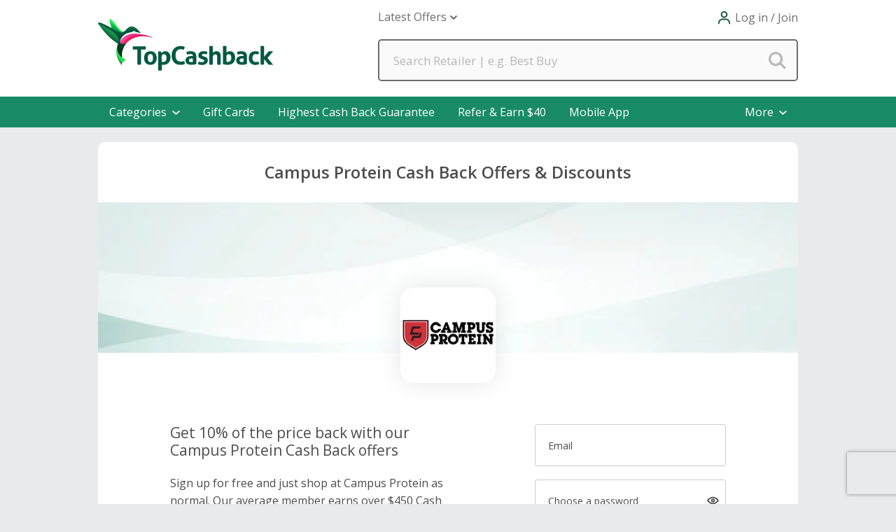

--- FILE ---
content_type: application/javascript; charset=UTF-8
request_url: https://dev.visualwebsiteoptimizer.com/j.php?a=964895&u=https%3A%2F%2Fwww.topcashback.com%2Fcampus-protein%2F&vn=2.1&x=true
body_size: 10991
content:
(function(){function _vwo_err(e){function gE(e,a){return"https://dev.visualwebsiteoptimizer.com/ee.gif?a=964895&s=j.php&_cu="+encodeURIComponent(window.location.href)+"&e="+encodeURIComponent(e&&e.message&&e.message.substring(0,1e3)+"&vn=")+(e&&e.code?"&code="+e.code:"")+(e&&e.type?"&type="+e.type:"")+(e&&e.status?"&status="+e.status:"")+(a||"")}var vwo_e=gE(e);try{typeof navigator.sendBeacon==="function"?navigator.sendBeacon(vwo_e):(new Image).src=vwo_e}catch(err){}}try{var extE=0,prevMode=false;window._VWO_Jphp_StartTime = (window.performance && typeof window.performance.now === 'function' ? window.performance.now() : new Date().getTime());;;(function(){window._VWO=window._VWO||{};var aC=window._vwo_code;if(typeof aC==='undefined'){window._vwo_mt='dupCode';return;}if(window._VWO.sCL){window._vwo_mt='dupCode';window._VWO.sCDD=true;try{if(aC){clearTimeout(window._vwo_settings_timer);var h=document.querySelectorAll('#_vis_opt_path_hides');var x=h[h.length>1?1:0];x&&x.remove();}}catch(e){}return;}window._VWO.sCL=true;;window._vwo_mt="live";var localPreviewObject={};var previewKey="_vis_preview_"+964895;var wL=window.location;;try{localPreviewObject[previewKey]=window.localStorage.getItem(previewKey);JSON.parse(localPreviewObject[previewKey])}catch(e){localPreviewObject[previewKey]=""}try{window._vwo_tm="";var getMode=function(e){var n;if(window.name.indexOf(e)>-1){n=window.name}else{n=wL.search.match("_vwo_m=([^&]*)");n=n&&atob(decodeURIComponent(n[1]))}return n&&JSON.parse(n)};var ccMode=getMode("_vwo_cc");if(window.name.indexOf("_vis_heatmap")>-1||window.name.indexOf("_vis_editor")>-1||ccMode||window.name.indexOf("_vis_preview")>-1){try{if(ccMode){window._vwo_mt=decodeURIComponent(wL.search.match("_vwo_m=([^&]*)")[1])}else if(window.name&&JSON.parse(window.name)){window._vwo_mt=window.name}}catch(e){if(window._vwo_tm)window._vwo_mt=window._vwo_tm}}else if(window._vwo_tm.length){window._vwo_mt=window._vwo_tm}else if(location.href.indexOf("_vis_opt_preview_combination")!==-1&&location.href.indexOf("_vis_test_id")!==-1){window._vwo_mt="sharedPreview"}else if(localPreviewObject[previewKey]){window._vwo_mt=JSON.stringify(localPreviewObject)}if(window._vwo_mt!=="live"){;if(typeof extE!=="undefined"){extE=1}if(!getMode("_vwo_cc")){(function(){var cParam='';try{if(window.VWO&&window.VWO.appliedCampaigns){var campaigns=window.VWO.appliedCampaigns;for(var cId in campaigns){if(campaigns.hasOwnProperty(cId)){var v=campaigns[cId].v;if(cId&&v){cParam='&c='+cId+'-'+v+'-1';break;}}}}}catch(e){}var prevMode=false;_vwo_code.load('https://dev.visualwebsiteoptimizer.com/j.php?mode='+encodeURIComponent(window._vwo_mt)+'&a=964895&f=1&u='+encodeURIComponent(window._vis_opt_url||document.URL)+'&eventArch=true'+'&x=true'+cParam,{sL:window._vwo_code.sL});if(window._vwo_code.sL){prevMode=true;}})();}else{(function(){window._vwo_code&&window._vwo_code.finish();_vwo_ccc={u:"/j.php?a=964895&u=https%3A%2F%2Fwww.topcashback.com%2Fcampus-protein%2F&vn=2.1&x=true"};var s=document.createElement("script");s.src="https://app.vwo.com/visitor-behavior-analysis/dist/codechecker/cc.min.js?r="+Math.random();document.head.appendChild(s)})()}}}catch(e){var vwo_e=new Image;vwo_e.src="https://dev.visualwebsiteoptimizer.com/ee.gif?s=mode_det&e="+encodeURIComponent(e&&e.stack&&e.stack.substring(0,1e3)+"&vn=");aC&&window._vwo_code.finish()}})();
;;window._vwo_cookieDomain="topcashback.com";;;;_vwo_surveyAssetsBaseUrl="https://cdn.visualwebsiteoptimizer.com/";;if(prevMode){return}if(window._vwo_mt === "live"){window.VWO=window.VWO||[];window._vwo_acc_id=964895;window.VWO._=window.VWO._||{};;;window.VWO.visUuid="D8BBACEA8DF1BCD2416A45E5592269D24|5ae5379d904566044046dbd21b9ad997";
;_vwo_code.sT=_vwo_code.finished();(function(c,a,e,d,b,z,g,sT){if(window.VWO._&&window.VWO._.isBot)return;const cookiePrefix=window._vwoCc&&window._vwoCc.cookiePrefix||"";const useLocalStorage=sT==="ls";const cookieName=cookiePrefix+"_vwo_uuid_v2";const escapedCookieName=cookieName.replace(/([.*+?^${}()|[\]\\])/g,"\\$1");const cookieDomain=g;function getValue(){if(useLocalStorage){return localStorage.getItem(cookieName)}else{const regex=new RegExp("(^|;\\s*)"+escapedCookieName+"=([^;]*)");const match=e.cookie.match(regex);return match?decodeURIComponent(match[2]):null}}function setValue(value,days){if(useLocalStorage){localStorage.setItem(cookieName,value)}else{e.cookie=cookieName+"="+value+"; expires="+new Date(864e5*days+ +new Date).toGMTString()+"; domain="+cookieDomain+"; path=/"}}let existingValue=null;if(sT){const cookieRegex=new RegExp("(^|;\\s*)"+escapedCookieName+"=([^;]*)");const cookieMatch=e.cookie.match(cookieRegex);const cookieValue=cookieMatch?decodeURIComponent(cookieMatch[2]):null;const lsValue=localStorage.getItem(cookieName);if(useLocalStorage){if(lsValue){existingValue=lsValue;if(cookieValue){e.cookie=cookieName+"=; expires=Thu, 01 Jan 1970 00:00:01 GMT; domain="+cookieDomain+"; path=/"}}else if(cookieValue){localStorage.setItem(cookieName,cookieValue);e.cookie=cookieName+"=; expires=Thu, 01 Jan 1970 00:00:01 GMT; domain="+cookieDomain+"; path=/";existingValue=cookieValue}}else{if(cookieValue){existingValue=cookieValue;if(lsValue){localStorage.removeItem(cookieName)}}else if(lsValue){e.cookie=cookieName+"="+lsValue+"; expires="+new Date(864e5*366+ +new Date).toGMTString()+"; domain="+cookieDomain+"; path=/";localStorage.removeItem(cookieName);existingValue=lsValue}}a=existingValue||a}else{const regex=new RegExp("(^|;\\s*)"+escapedCookieName+"=([^;]*)");const match=e.cookie.match(regex);a=match?decodeURIComponent(match[2]):a}-1==e.cookie.indexOf("_vis_opt_out")&&-1==d.location.href.indexOf("vwo_opt_out=1")&&(window.VWO.visUuid=a),a=a.split("|"),b=new Image,g=window._vis_opt_domain||c||d.location.hostname.replace(/^www\./,""),b.src="https://dev.visualwebsiteoptimizer.com/eu01/v.gif?cd="+(window._vis_opt_cookieDays||0)+"&a=964895&d="+encodeURIComponent(d.location.hostname.replace(/^www\./,"") || c)+"&u="+a[0]+"&h="+a[1]+"&t="+z,d.vwo_iehack_queue=[b],setValue(a.join("|"),366)})("topcashback.com",window.VWO.visUuid,document,window,0,_vwo_code.sT,"topcashback.com","false"||null);
;clearTimeout(window._vwo_settings_timer);window._vwo_settings_timer=null;;;;;var vwoCode=window._vwo_code;if(vwoCode.filterConfig&&vwoCode.filterConfig.filterTime==="balanced"){vwoCode.removeLoaderAndOverlay()}var vwo_CIF=false;var UAP=false;;;var _vwo_style=document.getElementById('_vis_opt_path_hides'),_vwo_css=(vwoCode.hide_element_style?vwoCode.hide_element_style():'{opacity:0 !important;filter:alpha(opacity=0) !important;background:none !important;transition:none !important;}')+':root {--vwo-el-opacity:0 !important;--vwo-el-filter:alpha(opacity=0) !important;--vwo-el-bg:none !important;--vwo-el-ts:none !important;}',_vwo_text="" + _vwo_css;if (_vwo_style) { var e = _vwo_style.classList.contains("_vis_hide_layer") && _vwo_style; if (UAP && !UAP() && vwo_CIF && !vwo_CIF()) { e ? e.parentNode.removeChild(e) : _vwo_style.parentNode.removeChild(_vwo_style) } else { if (e) { var t = _vwo_style = document.createElement("style"), o = document.getElementsByTagName("head")[0], s = document.querySelector("#vwoCode"); t.setAttribute("id", "_vis_opt_path_hides"), s && t.setAttribute("nonce", s.nonce), t.setAttribute("type", "text/css"), o.appendChild(t) } if (_vwo_style.styleSheet) _vwo_style.styleSheet.cssText = _vwo_text; else { var l = document.createTextNode(_vwo_text); _vwo_style.appendChild(l) } e ? e.parentNode.removeChild(e) : _vwo_style.removeChild(_vwo_style.childNodes[0])}};window.VWO.ssMeta = { enabled: 0, noSS: 0 };;;VWO._=VWO._||{};window._vwo_clicks=false;VWO._.allSettings=(function(){return{dataStore:{campaigns:{54:{"stag":0,"version":4,"clickmap":0,"ss":{"pu":"_vwo_t.cm('eO','dom.load')","csa":0},"urlRegex":"","ibe":0,"mt":{"1":"8808420","2":"9616650"},"id":54,"globalCode":{"post":"GL_964895_54_post","pre":"GL_964895_54_pre"},"pc_traffic":100,"metrics":[{"id":1,"type":"m","metricId":984888},{"id":2,"type":"m","metricId":1077828}],"pg_config":["3088594"],"triggers":["21418246"],"pgre":true,"sections":{"1":{"path":"","variations":{"1":[],"2":[{"xpath":"HEAD","rtag":"R_964895_54_1_2_0","tag":"C_964895_54_1_2_0"}]},"globalWidgetSnippetIds":{"1":[],"2":[]},"editorXPaths":{"1":[],"2":[]},"triggers":[],"variation_names":{"1":"Control","2":"Variation-1"},"segment":{"1":1,"2":1}}},"ps":true,"type":"VISUAL_AB","muts":{"post":{"refresh":true,"enabled":true}},"comb_n":{"1":"Control","2":"Variation-1"},"sV":1,"combs":{"1":0.5,"2":0.5},"status":"RUNNING","segment_code":"((_vwo_t.cm('eO', 'poll','_vwo_s().f_nin(_vwo_s().gC(\\'LoggedIn\\'),\\'True\\')') && _vwo_s().f_e(_vwo_s().ts(),'org')))","varSegAllowed":false,"goals":{"1":{"identifier":"signUp","type":"CUSTOM_GOAL","mca":false},"2":{"identifier":"vwo_dom_click","type":"CUSTOM_GOAL","mca":false}},"aMTP":1,"ep":1757943369000,"exclude_url":"","multiple_domains":0,"manual":false,"name":"(Diana) - Merchant Description Header Test #3"}, 47:{"stag":1,"mt":{"2":"9616650","3":"9632136","4":"9632139","1":"8808420","6":"21662173","7":"21662176"},"version":4,"clickmap":0,"ss":null,"urlRegex":"","ibe":0,"combs":{"2":0.333333,"1":0.333333,"3":0.333333},"pg_config":["3108499"],"globalCode":{"post":"GL_964895_47_post","pre":"GL_964895_47_pre"},"pc_traffic":100,"metrics":[{"id":1,"type":"m","metricId":984888},{"id":2,"type":"m","metricId":1077828},{"id":3,"type":"m","metricId":1079631},{"id":4,"type":"m","metricId":1079637},{"id":6,"type":"g","metricId":0},{"id":7,"type":"g","metricId":0}],"id":47,"triggers":["21414430"],"pgre":true,"sections":{"1":{"path":"","variations":{"2":[{"xpath":"#ctl00_GeckoOneColPrimary_Info_appHeaderInfo > p:nth-of-type(1)","rtag":"R_964895_47_1_2_0","tag":"C_964895_47_1_2_0"},{"xpath":"#ctl00_GeckoOneColPrimary_Info_appHeaderInfo > p:nth-of-type(2)","rtag":"R_964895_47_1_2_1","tag":"C_964895_47_1_2_1"},{"xpath":"#ctl00_GeckoOneColPrimary_Info_appHeaderInfo > p:nth-of-type(3)","rtag":"R_964895_47_1_2_2","tag":"C_964895_47_1_2_2"},{"xpath":"#ctl00_GeckoOneColPrimary_Info_hypAppleDownload > img:nth-of-type(1)","dHE":true,"rtag":"R_964895_47_1_2_3","tag":"C_964895_47_1_2_3"},{"xpath":"#ctl00_GeckoOneColPrimary_Info_hypAndroidDownload > img:nth-of-type(1)","dHE":true,"rtag":"R_964895_47_1_2_4","tag":"C_964895_47_1_2_4"}],"1":[{"xpath":"#ctl00_GeckoOneColPrimary_Info_hypAppleDownload > img:nth-of-type(1)","dHE":true,"rtag":"R_964895_47_1_1_0","tag":"C_964895_47_1_1_0"},{"xpath":"#ctl00_GeckoOneColPrimary_Info_hypAndroidDownload > img:nth-of-type(1)","dHE":true,"rtag":"R_964895_47_1_1_1","tag":"C_964895_47_1_1_1"}],"3":[{"xpath":"#ctl00_GeckoOneColPrimary_Info_headerDownloadMobileApp","rtag":"R_964895_47_1_3_0","tag":"C_964895_47_1_3_0"},{"xpath":"#ctl00_GeckoOneColPrimary_Info_appHeaderInfo","rtag":"R_964895_47_1_3_1","tag":"C_964895_47_1_3_1"},{"xpath":"#ctl00_GeckoOneColPrimary_Info_hypAppleDownload > img:nth-of-type(1)","dHE":true,"rtag":"R_964895_47_1_3_2","tag":"C_964895_47_1_3_2"},{"xpath":"#ctl00_GeckoOneColPrimary_Info_hypAndroidDownload > img:nth-of-type(1)","dHE":true,"rtag":"R_964895_47_1_3_3","tag":"C_964895_47_1_3_3"}]},"globalWidgetSnippetIds":{"2":[],"1":[],"3":[]},"editorXPaths":{"2":"#ctl00_GeckoOneColPrimary_Info_appHeaderInfo > p:nth-of-type(1),#ctl00_GeckoOneColPrimary_Info_appHeaderInfo > p:nth-of-type(2),#ctl00_GeckoOneColPrimary_Info_appHeaderInfo > p:nth-of-type(3),#ctl00_GeckoOneColPrimary_Info_hypAppleDownload > img:nth-of-type(1),#ctl00_GeckoOneColPrimary_Info_hypAndroidDownload > img:nth-of-type(1)","1":"#ctl00_GeckoOneColPrimary_Info_hypAppleDownload > img:nth-of-type(1),#ctl00_GeckoOneColPrimary_Info_hypAndroidDownload > img:nth-of-type(1)","3":"#ctl00_GeckoOneColPrimary_Info_headerDownloadMobileApp,#ctl00_GeckoOneColPrimary_Info_appHeaderInfo,#ctl00_GeckoOneColPrimary_Info_hypAppleDownload > img:nth-of-type(1),#ctl00_GeckoOneColPrimary_Info_hypAndroidDownload > img:nth-of-type(1)"},"triggers":[],"variation_names":{"2":"Variation-1","1":"Control","3":"Variation-2"},"segment":{"2":1,"1":1,"3":1}}},"ps":true,"type":"VISUAL_AB","muts":{"post":{"refresh":true,"enabled":true}},"comb_n":{"2":"Variation-1","1":"Control","3":"Variation-2"},"sV":1,"cEV":1,"status":"RUNNING","segment_code":"true","varSegAllowed":false,"goals":{"2":{"identifier":"vwo_dom_click","type":"CUSTOM_GOAL","mca":false},"3":{"identifier":"vwo_pageUnload","type":"REVENUE_TRACKING","mca":false,"revenueProp":"timeSpent"},"4":{"identifier":"vwo_pageUnload","type":"REVENUE_TRACKING","mca":false,"revenueProp":"sdyp"},"1":{"identifier":"signUp","type":"CUSTOM_GOAL","mca":false},"6":{"identifier":null,"type":"CUSTOM_GOAL","mca":false,"url":"._vwo_coal_1766077751234"},"7":{"identifier":null,"type":"CUSTOM_GOAL","mca":false,"url":"._vwo_coal_1766077781400"}},"aMTP":1,"ep":1751401465000,"exclude_url":"","multiple_domains":0,"manual":false,"name":"(Diana) - Mobile App Slice Test #3"}, 61:{"stag":"s_61","version":4,"clickmap":0,"ss":{"pu":"domReady","csa":0},"urlRegex":"","ibe":0,"mt":{"1":"21870616","2":"8808420"},"id":61,"globalCode":{"post":"GL_964895_61_post","pre":"GL_964895_61_pre"},"pc_traffic":100,"metrics":[{"id":1,"type":"g","metricId":0},{"id":2,"type":"m","metricId":984888}],"pg_config":["3129703"],"triggers":["21870613"],"pgre":true,"sections":{"1":{"path":"","variations":{"1":[],"2":[{"xpath":"#ctl00_FullWidthLandingContent_DesktopHeroDescription","rtag":"R_964895_61_1_2_0","tag":"C_964895_61_1_2_0"},{"xpath":".gc-hero__header","rtag":"R_964895_61_1_2_1","tag":"C_964895_61_1_2_1"}]},"globalWidgetSnippetIds":{"1":[],"2":[]},"editorXPaths":{"1":"","2":"#ctl00_FullWidthLandingContent_DesktopHeroDescription,.gc-hero__header"},"triggers":[],"variation_names":{"1":"Control","2":"Variation-1"},"segment":{"1":1,"2":1}}},"ps":true,"type":"VISUAL_AB","muts":{"post":{"refresh":true,"enabled":true}},"comb_n":{"1":"Control","2":"Variation-1"},"sV":1,"combs":{"1":0.5,"2":0.5},"status":"RUNNING","segment_code":"(_vwo_t.cm('eO', 'poll','_vwo_s().f_nin(_vwo_s().gC(\\'LoggedIn\\'),\\'True\\')'))","varSegAllowed":false,"goals":{"1":{"identifier":null,"type":"CUSTOM_GOAL","mca":false},"2":{"identifier":"signUp","type":"CUSTOM_GOAL","mca":false}},"aMTP":1,"ep":1768488497000,"exclude_url":"","multiple_domains":0,"manual":false,"name":"(Diana) Gift Cards Header\/Subheader Test #3"}, 58:{"stag":1,"mt":{"1":"8808420"},"version":4,"clickmap":0,"ss":null,"urlRegex":"","ibe":0,"combs":{"1":0.5,"2":0.5},"pg_config":["3108502"],"globalCode":{"post":"GL_964895_58_post","pre":"GL_964895_58_pre"},"pc_traffic":100,"metrics":[{"id":1,"type":"m","metricId":984888}],"id":58,"triggers":["21414430"],"pgre":true,"sections":{"1":{"path":"","variations":{"1":[],"2":[{"xpath":"#ctl00_FullWidthLandingContent_LandingContent_lblSmallTitle","rtag":"R_964895_58_1_2_0","tag":"C_964895_58_1_2_0"}]},"globalWidgetSnippetIds":{"1":[],"2":[]},"editorXPaths":{"1":"","2":"#ctl00_FullWidthLandingContent_LandingContent_lblSmallTitle"},"triggers":[],"variation_names":{"1":"Control","2":"Variation-1"},"segment":{"1":1,"2":1}}},"ps":true,"type":"VISUAL_AB","muts":{"post":{"refresh":true,"enabled":true}},"comb_n":{"1":"Control","2":"Variation-1"},"sV":1,"cEV":1,"status":"RUNNING","segment_code":"true","varSegAllowed":false,"goals":{"1":{"identifier":"signUp","type":"CUSTOM_GOAL","mca":false}},"aMTP":1,"ep":1767886696000,"exclude_url":"","multiple_domains":0,"manual":false,"name":"(Maria) Hand Sanitizer Freebie - Landing Page Description Test"}, 52:{"stag":1,"mt":{"4":"21414505","1":"8808420","2":"9616650"},"version":4,"clickmap":0,"ss":null,"urlRegex":"","ibe":0,"combs":{"2":0.333333,"1":0.333333,"3":0.333333},"pg_config":["3088204"],"globalCode":{"post":"GL_964895_52_post","pre":"GL_964895_52_pre"},"pc_traffic":100,"metrics":[{"id":1,"type":"m","metricId":984888},{"id":2,"type":"m","metricId":1077828},{"id":4,"type":"g","metricId":0}],"id":52,"triggers":["21414430"],"pgre":true,"sections":{"1":{"path":"","variations":{"2":[{"xpath":".extension-description","rtag":"R_964895_52_1_2_0","tag":"C_964895_52_1_2_0"},{"xpath":".extension-heading","rtag":"R_964895_52_1_2_1","tag":"C_964895_52_1_2_1"},{"xpath":"#ctl00_BodyMain_ctl00_InstallExtensionButtonTop","dHE":true,"rtag":"R_964895_52_1_2_2","tag":"C_964895_52_1_2_2"}],"1":[{"xpath":"#ctl00_BodyMain_ctl00_InstallExtensionButtonTop","dHE":true,"rtag":"R_964895_52_1_1_0","tag":"C_964895_52_1_1_0"}],"3":[{"xpath":".extension-heading","rtag":"R_964895_52_1_3_0","tag":"C_964895_52_1_3_0"},{"xpath":".extension-description","rtag":"R_964895_52_1_3_1","tag":"C_964895_52_1_3_1"},{"xpath":"#ctl00_BodyMain_ctl00_InstallExtensionButtonTop","dHE":true,"rtag":"R_964895_52_1_3_2","tag":"C_964895_52_1_3_2"}]},"globalWidgetSnippetIds":{"2":[],"1":[],"3":[]},"editorXPaths":{"2":".extension-description,.extension-heading,#ctl00_BodyMain_ctl00_InstallExtensionButtonTop","1":"#ctl00_BodyMain_ctl00_InstallExtensionButtonTop","3":".extension-heading,.extension-description,#ctl00_BodyMain_ctl00_InstallExtensionButtonTop"},"triggers":[],"variation_names":{"2":"Variation-1","1":"Control","3":"Variation-2"},"segment":{"2":1,"1":1,"3":1}}},"ps":true,"type":"VISUAL_AB","muts":{"post":{"refresh":true,"enabled":true}},"comb_n":{"2":"Variation-1","1":"Control","3":"Variation-2"},"sV":1,"cEV":1,"status":"RUNNING","segment_code":"true","varSegAllowed":false,"goals":{"4":{"identifier":null,"type":"CUSTOM_GOAL","mca":false,"url":"._vwo_coal_1767007099365"},"1":{"identifier":"signUp","type":"CUSTOM_GOAL","mca":false},"2":{"identifier":"vwo_dom_click","type":"CUSTOM_GOAL","mca":false}},"aMTP":1,"ep":1756203907000,"exclude_url":"","multiple_domains":0,"manual":false,"name":"(Diana) - Browser Extension Test #3"}},changeSets:{},plugins:{"IP":"3.142.42.34","PIICONFIG":false,"GEO":{"vn":"geoip2","r":"OH","conC":"NA","c":"Columbus","cEU":"","rn":"Ohio","cn":"United States","cc":"US"},"ACCTZ":"America\/Indiana\/Indianapolis","DACDNCONFIG":{"FB":false,"eNC":false,"CINSTJS":false,"CJ":false,"CRECJS":false,"DNDOFST":1000,"jsConfig":{"earc":1,"ge":1,"ivocpa":false,"ele":1,"vqe":false,"se":1,"ast":1,"m360":1},"SCC":"{\"cache\":0,\"sT\":2000,\"hE\":\"body\"}","debugEvt":false,"DLRE":1727350532,"aSM":false,"RDBG":false,"IAF":false,"DONT_IOS":false,"DT":{"DEVICE":"mobile","TC":"function(){ return _vwo_t.cm('eO','js',VWO._.dtc.ctId); };","SEGMENTCODE":"function(){ return _vwo_s().f_e(_vwo_s().dt(),'mobile') };","DELAYAFTERTRIGGER":1000},"SPAR":false,"SD":false,"PRTHD":false,"BSECJ":false,"SPA":true,"CSHS":false,"SST":false,"CKLV":false,"AST":true,"UCP":false},"LIBINFO":{"WORKER":{"HASH":"70faafffa0475802f5ee03ca5ff74179br"},"HEATMAP_HELPER":{"HASH":"c5d6deded200bc44b99989eeb81688a4br"},"SURVEY_DEBUG_EVENTS":{"HASH":"682dde5d690e298595e1832b5a7e739bbr"},"SURVEY":{"HASH":"b93ecc4fa61d6c9ca49cd4ee0de76dfdbr"},"EVAD":{"HASH":"","LIB_SUFFIX":""},"TRACK":{"HASH":"13868f8d526ad3d74df131c9d3ab264bbr","LIB_SUFFIX":""},"OPA":{"HASH":"47280cdd59145596dbd65a7c3edabdc2br","PATH":"\/4.0"},"DEBUGGER_UI":{"HASH":"ac2f1194867fde41993ef74a1081ed6bbr"},"SURVEY_HTML":{"HASH":"9e434dd4255da1c47c8475dbe2dcce30br"}},"UA":{"de":"Other","ps":"desktop:false:Mac OS X:10.15.7:ClaudeBot:1:Spider","os":"MacOS","dt":"spider","br":"Other"}},vwoData:{"gC":null,"pR":[]},crossDomain:{},integrations:{},events:{"vwo_singleTap":{},"vwo_dom_scroll":{"nS":["pxBottom","bottom","top","pxTop"]},"vwo_vA":{},"vwo_goalVisit":{"nS":["expId"]},"vwo_survey_questionAttempted":{},"vwo_dom_hover":{},"vwo_fmeSdkInit":{},"vwo_repeatedHovered":{},"vwo_tabOut":{},"vwo_tabIn":{},"vwo_copy":{},"vwo_quickBack":{},"vwo_pageRefreshed":{},"vwo_cursorThrashed":{},"vwo_recommendation_block_shown":{},"vwo_errorOnPage":{},"vwo_surveyExtraData":{},"vwo_surveyQuestionDisplayed":{},"vwo_surveyQuestionAttempted":{},"vwo_surveyClosed":{},"vwo_appTerminated":{},"vwo_fling":{},"vwo_surveyDisplayed":{},"vwo_appNotResponding":{},"vwo_appCrashed":{},"vwo_page_session_count":{},"vwo_rC":{},"vwo_survey_surveyCompleted":{},"vwo_survey_reachedThankyou":{},"vwo_survey_display":{},"vwo_survey_complete":{},"vwo_survey_close":{},"vwo_survey_attempt":{},"vwo_customTrigger":{},"vwo_leaveIntent":{},"vwo_conversion":{},"vwo_variationShown":{},"vwo_debugLogs":{},"vwo_dom_click":{"nS":["target.innerText","target"]},"signUp":{},"vwo_trackGoalVisited":{},"vwo_newSessionCreated":{},"vwo_syncVisitorProp":{},"vwo_dom_submit":{},"vwo_analyzeHeatmap":{},"vwo_analyzeRecording":{},"vwo_analyzeForm":{},"vwo_sessionSync":{},"vwo_screenViewed":{},"vwo_log":{},"vwo_sdkDebug":{},"vwo_surveyQuestionSubmitted":{},"vwo_repeatedScrolled":{},"vwo_selection":{},"vwo_customConversion":{},"vwo_surveyAttempted":{},"vwo_mouseout":{},"vwo_pageUnload":{},"vwo_orientationChanged":{},"vwo_appComesInForeground":{},"vwo_appGoesInBackground":{},"vwo_appLaunched":{},"vwo_networkChanged":{},"vwo_zoom":{},"vwo_scroll":{},"vwo_timer":{"nS":["timeSpent"]},"vwo_pageView":{},"vwo_revenue":{},"vwo_surveyCompleted":{},"vwo_autoCapture":{},"vwo_survey_questionShown":{},"vwo_performance":{},"vwo_longPress":{},"vwo_sdkUsageStats":{},"vwo_doubleTap":{},"vwo_survey_submit":{}},visitorProps:{"vwo_email":{},"vwo_domain":{}},uuid:"D8BBACEA8DF1BCD2416A45E5592269D24",syV:{},syE:{},cSE:{},CIF:false,syncEvent:"sessionCreated",syncAttr:"sessionCreated"},sCIds:{},oCids:["54","47","61","58","52"],triggers:{"2":{"cnds":[{"event":"vwo_variationShown","id":100}]},"21418246":{"cnds":["a",{"id":1004,"event":"vwo_pageView","filters":[]},["o",{"id":500,"event":"vwo_pageView","filters":[["storage.cookies._vis_opt_exp_54_combi","nbl"]]},["a",{"event":"vwo_mutationObserved","id":2},{"event":"vwo_notRedirecting","id":4,"filters":[]},{"event":"vwo_visibilityTriggered","id":5,"filters":[]},["o",{"id":1000,"event":"vwo_timer","filters":[["storage.cookies.LoggedIn","neq","True"]],"exitTrigger":"21418243"},{"id":1001,"event":"vwo_pageView","filters":[["storage.cookies.LoggedIn","neq","True"]]}],{"id":1002,"event":"vwo_pageView","filters":[["trafficSource","in",["org"]]]}]]],"dslv":2},"5":{"cnds":[{"event":"vwo_postInit","id":101}]},"8":{"cnds":[{"event":"vwo_pageView","id":102}]},"9":{"cnds":[{"event":"vwo_groupCampTriggered","id":105}]},"8808420":{"cnds":[{"id":1000,"event":"signUp","filters":[]}],"dslv":2},"75":{"cnds":[{"event":"vwo_urlChange","id":99}]},"21870613":{"cnds":["a",{"id":1003,"event":"vwo_pageView","filters":[]},["o",{"id":500,"event":"vwo_pageView","filters":[["storage.cookies._vis_opt_exp_61_combi","nbl"]]},["a",{"event":"vwo_mutationObserved","id":2},{"event":"vwo_notRedirecting","id":4,"filters":[]},{"event":"vwo_visibilityTriggered","id":5,"filters":[]},["o",{"id":1000,"event":"vwo_timer","filters":[["storage.cookies.LoggedIn","neq","True"]],"exitTrigger":"21418243"},{"id":1001,"event":"vwo_pageView","filters":[["storage.cookies.LoggedIn","neq","True"]]}]]]],"dslv":2},"9632136":{"cnds":[{"id":1000,"event":"vwo_pageUnload","filters":[]}],"dslv":2},"9632139":{"cnds":[{"id":1000,"event":"vwo_pageUnload","filters":[]}],"dslv":2},"21662173":{"cnds":[{"id":1000,"event":"vwo_dom_click","filters":[["event.target","sel","._vwo_coal_1766077751234"]]}],"dslv":2},"21662176":{"cnds":[{"id":1000,"event":"vwo_dom_click","filters":[["event.target","sel","._vwo_coal_1766077781400"]]}],"dslv":2},"21870616":{"cnds":[{"id":1000,"event":"vwo_dom_click","filters":[["event.targetUrl","urlReg","^\\\/EarnCashback\\.aspx\\\/?\\?mpurl\\=topcashback\\-gift\\-cards(?:#.*)?$"]]}],"dslv":2},"21414430":{"cnds":["a",{"event":"vwo_mutationObserved","id":2},{"event":"vwo_notRedirecting","id":4,"filters":[]},{"event":"vwo_visibilityTriggered","id":5,"filters":[]},{"id":1000,"event":"vwo_pageView","filters":[]},{"id":1002,"event":"vwo_pageView","filters":[]}],"dslv":2},"21414505":{"cnds":[{"id":1000,"event":"vwo_dom_click","filters":[["event.target","sel","._vwo_coal_1767007099365"]]}],"dslv":2},"9616650":{"cnds":[{"id":1000,"event":"vwo_dom_click","filters":[["page.url","pgc","3088201"]]}],"dslv":2},"21418243":{"cnds":[{"id":0,"event":"vwo_dom_DOMContentLoaded"}]}},preTriggers:{},tags:{GL_964895_52_post:{ fn:function(VWO_CURRENT_CAMPAIGN, VWO_CURRENT_VARIATION,nonce = ""){try{window.VWO = window.VWO || [];
VWO.push([
  'onVariationApplied',
  function(data) {
    // guard against missing data
    if (!Array.isArray(data) || data.length < 3) {
      return console.error('Unexpected VWO onVariationApplied payload', data);
    }


    // extract IDs
    var expId      = data[1],
        varId      = data[2],
        expObj     = window._vwo_exp && window._vwo_exp[expId],
        // fall back to Unknown if lookup fails
        expName    = (expObj && expObj.name) || 'Unknown Experiment',
        varName    = (expObj && expObj.comb_n && expObj.comb_n[varId]) || 'Unknown Variation',
        payloadObj = {
          experimentName: expName,
          variationName:  varName,
          toolName:       'VWO'
        };


    // send to your service
    if (typeof OnExecuteServiceJSON === 'function') {
      OnExecuteServiceJSON("/Ajax.asmx/SaveOptimizelyInfoToSession", JSON.stringify(payloadObj));
    } else {
      console.error('OnExecuteServiceJSON function not available');
    }
  }
]);

}catch(e){}}}, GL_964895_58_pre:{ fn:function(VWO_CURRENT_CAMPAIGN, VWO_CURRENT_VARIATION,nonce = ""){}}, GL_964895_58_post:{ fn:function(VWO_CURRENT_CAMPAIGN, VWO_CURRENT_VARIATION,nonce = ""){try{window.VWO = window.VWO || [];
VWO.push([
  'onVariationApplied',
  function(data) {
    // guard against missing data
    if (!Array.isArray(data) || data.length < 3) {
      return console.error('Unexpected VWO onVariationApplied payload', data);
    }


    // extract IDs
    var expId      = data[1],
        varId      = data[2],
        expObj     = window._vwo_exp && window._vwo_exp[expId],
        // fall back to Unknown if lookup fails
        expName    = (expObj && expObj.name) || 'Unknown Experiment',
        varName    = (expObj && expObj.comb_n && expObj.comb_n[varId]) || 'Unknown Variation',
        payloadObj = {
          experimentName: expName,
          variationName:  varName,
          toolName:       'VWO'
        };


    // send to your service
    if (typeof OnExecuteServiceJSON === 'function') {
      OnExecuteServiceJSON("/Ajax.asmx/SaveOptimizelyInfoToSession", JSON.stringify(payloadObj));
    } else {
      console.error('OnExecuteServiceJSON function not available');
    }
  }
]);

}catch(e){}}}, GL_964895_54_pre:{ fn:function(VWO_CURRENT_CAMPAIGN, VWO_CURRENT_VARIATION,nonce = ""){}}, GL_964895_54_post:{ fn:function(VWO_CURRENT_CAMPAIGN, VWO_CURRENT_VARIATION,nonce = ""){try{window.VWO = window.VWO || [];
VWO.push([
  'onVariationApplied',
  function(data) {
    // guard against missing data
    if (!Array.isArray(data) || data.length < 3) {
      return console.error('Unexpected VWO onVariationApplied payload', data);
    }


    // extract IDs
    var expId      = data[1],
        varId      = data[2],
        expObj     = window._vwo_exp && window._vwo_exp[expId],
        // fall back to Unknown if lookup fails
        expName    = (expObj && expObj.name) || 'Unknown Experiment',
        varName    = (expObj && expObj.comb_n && expObj.comb_n[varId]) || 'Unknown Variation',
        payloadObj = {
          experimentName: expName,
          variationName:  varName,
          toolName:       'VWO'
        };


    // send to your service
    if (typeof OnExecuteServiceJSON === 'function') {
      OnExecuteServiceJSON("/Ajax.asmx/SaveOptimizelyInfoToSession", JSON.stringify(payloadObj));
    } else {
      console.error('OnExecuteServiceJSON function not available');
    }
  }
]);

}catch(e){}}}, GL_964895_61_pre:{ fn:function(VWO_CURRENT_CAMPAIGN, VWO_CURRENT_VARIATION,nonce = ""){}}, GL_964895_47_post:{ fn:function(VWO_CURRENT_CAMPAIGN, VWO_CURRENT_VARIATION,nonce = ""){try{window.VWO = window.VWO || [];
VWO.push([
  'onVariationApplied',
  function(data) {
    // guard against missing data
    if (!Array.isArray(data) || data.length < 3) {
      return console.error('Unexpected VWO onVariationApplied payload', data);
    }


    // extract IDs
    var expId      = data[1],
        varId      = data[2],
        expObj     = window._vwo_exp && window._vwo_exp[expId],
        // fall back to Unknown if lookup fails
        expName    = (expObj && expObj.name) || 'Unknown Experiment',
        varName    = (expObj && expObj.comb_n && expObj.comb_n[varId]) || 'Unknown Variation',
        payloadObj = {
          experimentName: expName,
          variationName:  varName,
          toolName:       'VWO'
        };


    // send to your service
    if (typeof OnExecuteServiceJSON === 'function') {
      OnExecuteServiceJSON("/Ajax.asmx/SaveOptimizelyInfoToSession", JSON.stringify(payloadObj));
    } else {
      console.error('OnExecuteServiceJSON function not available');
    }
  }
]);

}catch(e){}}}, GL_964895_47_pre:{ fn:function(VWO_CURRENT_CAMPAIGN, VWO_CURRENT_VARIATION,nonce = ""){}}, GL_964895_61_post:{ fn:function(VWO_CURRENT_CAMPAIGN, VWO_CURRENT_VARIATION,nonce = ""){try{window.VWO = window.VWO || [];
VWO.push([
  'onVariationApplied',
  function(data) {
    // guard against missing data
    if (!Array.isArray(data) || data.length < 3) {
      return console.error('Unexpected VWO onVariationApplied payload', data);
    }


    // extract IDs
    var expId      = data[1],
        varId      = data[2],
        expObj     = window._vwo_exp && window._vwo_exp[expId],
        // fall back to Unknown if lookup fails
        expName    = (expObj && expObj.name) || 'Unknown Experiment',
        varName    = (expObj && expObj.comb_n && expObj.comb_n[varId]) || 'Unknown Variation',
        payloadObj = {
          experimentName: expName,
          variationName:  varName,
          toolName:       'VWO'
        };


    // send to your service
    if (typeof OnExecuteServiceJSON === 'function') {
      OnExecuteServiceJSON("/Ajax.asmx/SaveOptimizelyInfoToSession", JSON.stringify(payloadObj));
    } else {
      console.error('OnExecuteServiceJSON function not available');
    }
  }
]);

}catch(e){}}}, GL_964895_52_pre:{ fn:function(VWO_CURRENT_CAMPAIGN, VWO_CURRENT_VARIATION,nonce = ""){}}},rules:[{"tags":[{"id":"runCampaign","data":"campaigns.54","priority":4}],"triggers":["21418246"]},{"tags":[{"id":"metric","metricId":1079631,"data":{"campaigns":[{"g":3,"c":47}],"type":"m"}}],"triggers":["9632136"]},{"tags":[{"id":"metric","metricId":1079637,"data":{"campaigns":[{"g":4,"c":47}],"type":"m"}}],"triggers":["9632139"]},{"tags":[{"id":"metric","metricId":0,"data":{"campaigns":[{"g":6,"c":47}],"type":"g"}}],"triggers":["21662173"]},{"tags":[{"id":"metric","metricId":0,"data":{"campaigns":[{"g":7,"c":47}],"type":"g"}}],"triggers":["21662176"]},{"tags":[{"id":"metric","metricId":984888,"data":{"campaigns":[{"g":1,"c":54}],"type":"m"}},{"id":"metric","metricId":984888,"data":{"campaigns":[{"g":1,"c":47}],"type":"m"}},{"id":"metric","metricId":984888,"data":{"campaigns":[{"g":2,"c":61}],"type":"m"}},{"id":"metric","metricId":984888,"data":{"campaigns":[{"g":1,"c":58}],"type":"m"}},{"id":"metric","metricId":984888,"data":{"campaigns":[{"g":1,"c":52}],"type":"m"}}],"triggers":["8808420"]},{"tags":[{"id":"metric","metricId":1077828,"data":{"campaigns":[{"g":2,"c":54}],"type":"m"}},{"id":"metric","metricId":1077828,"data":{"campaigns":[{"g":2,"c":47}],"type":"m"}},{"id":"metric","metricId":1077828,"data":{"campaigns":[{"g":2,"c":52}],"type":"m"}}],"triggers":["9616650"]},{"tags":[{"id":"metric","metricId":0,"data":{"campaigns":[{"g":4,"c":52}],"type":"g"}}],"triggers":["21414505"]},{"tags":[{"id":"metric","metricId":0,"data":{"campaigns":[{"g":1,"c":61}],"type":"g"}}],"triggers":["21870616"]},{"tags":[{"id":"runCampaign","data":"campaigns.61","priority":4}],"triggers":["21870613"]},{"tags":[{"id":"runCampaign","data":"campaigns.47","priority":4},{"id":"runCampaign","triggerIds":["21414430"],"data":"campaigns.58","priority":4},{"id":"runCampaign","triggerIds":["21414430"],"data":"campaigns.52","priority":4}],"triggers":["21414430"]},{"tags":[{"id":"prePostMutation","priority":3},{"id":"groupCampaigns","priority":2}],"triggers":["8"]},{"tags":[{"id":"visibilityService","priority":2}],"triggers":["9"]},{"tags":[{"id":"runTestCampaign"}],"triggers":["2"]},{"tags":[{"id":"urlChange"}],"triggers":["75"]},{"tags":[{"id":"checkEnvironment"}],"triggers":["5"]}],pages:{"ec":[{"3088189":{"inc":["o",["url","urlReg","(?i).*"]]}}]},pagesEval:{"ec":[3088189]},stags:{s_61: function (vU) { return (_vwo_t.cm('eO', 'poll','_vwo_s().f_nin(_vwo_s().gC(\'LoggedIn\'),\'True\')')) }},domPath:{}}})();
;;var commonWrapper=function(argument){if(!argument){argument={valuesGetter:function(){return{}},valuesSetter:function(){},verifyData:function(){return{}}}}var getVisitorUuid=function(){if(window._vwo_acc_id>=1037725){return window.VWO&&window.VWO.get("visitor.id")}else{return window.VWO._&&window.VWO._.cookies&&window.VWO._.cookies.get("_vwo_uuid")}};var pollInterval=100;var timeout=6e4;return function(){var accountIntegrationSettings={};var _interval=null;function waitForAnalyticsVariables(){try{accountIntegrationSettings=argument.valuesGetter();accountIntegrationSettings.visitorUuid=getVisitorUuid()}catch(error){accountIntegrationSettings=undefined}if(accountIntegrationSettings&&argument.verifyData(accountIntegrationSettings)){argument.valuesSetter(accountIntegrationSettings);return 1}return 0}var currentTime=0;_interval=setInterval((function(){currentTime=currentTime||performance.now();var result=waitForAnalyticsVariables();if(result||performance.now()-currentTime>=timeout){clearInterval(_interval)}}),pollInterval)}};
        var pushBasedCommonWrapper=function(argument){var firedCamp={};if(!argument){argument={integrationName:"",getExperimentList:function(){},accountSettings:function(){},pushData:function(){}}}return function(){window.VWO=window.VWO||[];var getVisitorUuid=function(){if(window._vwo_acc_id>=1037725){return window.VWO&&window.VWO.get("visitor.id")}else{return window.VWO._&&window.VWO._.cookies&&window.VWO._.cookies.get("_vwo_uuid")}};var sendDebugLogsOld=function(expId,variationId,errorType,user_type,data){try{var errorPayload={f:argument["integrationName"]||"",a:window._vwo_acc_id,url:window.location.href,exp:expId,v:variationId,vwo_uuid:getVisitorUuid(),user_type:user_type};if(errorType=="initIntegrationCallback"){errorPayload["log_type"]="initIntegrationCallback";errorPayload["data"]=JSON.stringify(data||"")}else if(errorType=="timeout"){errorPayload["timeout"]=true}if(window.VWO._.customError){window.VWO._.customError({msg:"integration debug",url:window.location.href,lineno:"",colno:"",source:JSON.stringify(errorPayload)})}}catch(e){window.VWO._.customError&&window.VWO._.customError({msg:"integration debug failed",url:"",lineno:"",colno:"",source:""})}};var sendDebugLogs=function(expId,variationId,errorType,user_type){var eventName="vwo_debugLogs";var eventPayload={};try{eventPayload={intName:argument["integrationName"]||"",varId:variationId,expId:expId,type:errorType,vwo_uuid:getVisitorUuid(),user_type:user_type};if(window.VWO._.event){window.VWO._.event(eventName,eventPayload,{enableLogs:1})}}catch(e){eventPayload={msg:"integration event log failed",url:window.location.href};window.VWO._.event&&window.VWO._.event(eventName,eventPayload)}};var callbackFn=function(data){if(!data)return;var expId=data[1],variationId=data[2],repeated=data[0],singleCall=0,debug=0;var experimentList=argument.getExperimentList();var integrationName=argument["integrationName"]||"vwo";if(typeof argument.accountSettings==="function"){var accountSettings=argument.accountSettings();if(accountSettings){singleCall=accountSettings["singleCall"];debug=accountSettings["debug"]}}if(debug){sendDebugLogs(expId,variationId,"intCallTriggered",repeated);sendDebugLogsOld(expId,variationId,"initIntegrationCallback",repeated)}if(singleCall&&(repeated==="vS"||repeated==="vSS")||firedCamp[expId]){return}window.expList=window.expList||{};var expList=window.expList[integrationName]=window.expList[integrationName]||[];if(expId&&variationId&&["VISUAL_AB","VISUAL","SPLIT_URL"].indexOf(_vwo_exp[expId].type)>-1){if(experimentList.indexOf(+expId)!==-1){firedCamp[expId]=variationId;var visitorUuid=getVisitorUuid();var pollInterval=100;var currentTime=0;var timeout=6e4;var user_type=_vwo_exp[expId].exec?"vwo-retry":"vwo-new";var interval=setInterval((function(){if(expList.indexOf(expId)!==-1){clearInterval(interval);return}currentTime=currentTime||performance.now();var toClearInterval=argument.pushData(expId,variationId,visitorUuid);if(debug&&toClearInterval){sendDebugLogsOld(expId,variationId,"",user_type);sendDebugLogs(expId,variationId,"intDataPushed",user_type)}var isTimeout=performance.now()-currentTime>=timeout;if(isTimeout&&debug){sendDebugLogsOld(expId,variationId,"timeout",user_type);sendDebugLogs(expId,variationId,"intTimeout",user_type)}if(toClearInterval||isTimeout){clearInterval(interval)}if(toClearInterval){window.expList[integrationName].push(expId)}}),pollInterval||100)}}};window.VWO.push(["onVariationApplied",callbackFn]);window.VWO.push(["onVariationShownSent",callbackFn])}};
    var surveyDataCommonWrapper=function(argument){window._vwoFiredSurveyEvents=window._vwoFiredSurveyEvents||{};if(!argument){argument={getCampaignList:function(){return[]},surveyStatusChange:function(){},answerSubmitted:function(){}}}return function(){window.VWO=window.VWO||[];function getValuesFromAnswers(answers){return answers.map((function(ans){return ans.value}))}function generateHash(str){var hash=0;for(var i=0;i<str.length;i++){hash=(hash<<5)-hash+str.charCodeAt(i);hash|=0}return hash}function getEventKey(data,status){if(status==="surveySubmitted"){var values=getValuesFromAnswers(data.answers).join("|");return generateHash(data.surveyId+"_"+data.questionText+"_"+values)}else{return data.surveyId+"_"+status}}function commonSurveyCallback(data,callback,surveyStatus){if(!data)return;var surveyId=data.surveyId;var campaignList=argument.getCampaignList();if(surveyId&&campaignList.indexOf(+surveyId)!==-1){var eventKey=getEventKey(data,surveyStatus);if(window._vwoFiredSurveyEvents[eventKey])return;window._vwoFiredSurveyEvents[eventKey]=true;var surveyData={accountId:data.accountId,surveyId:data.surveyId,uuid:data.uuid};if(surveyStatus==="surveySubmitted"){Object.assign(surveyData,{questionType:data.questionType,questionText:data.questionText,answers:data.answers,answersValue:getValuesFromAnswers(data.answers),skipped:data.skipped})}var pollInterval=100;var currentTime=0;var timeout=6e4;var interval=setInterval((function(){currentTime=currentTime||performance.now();var done=callback(surveyId,surveyStatus,surveyData);var expired=performance.now()-currentTime>=timeout;if(done||expired){window._vwoFiredSurveyEvents[eventKey]=true;clearInterval(interval)}}),pollInterval)}}window.VWO.push(["onSurveyShown",function(data){commonSurveyCallback(data,argument.surveyStatusChange,"surveyShown")}]);window.VWO.push(["onSurveyCompleted",function(data){commonSurveyCallback(data,argument.surveyStatusChange,"surveyCompleted")}]);window.VWO.push(["onSurveyAnswerSubmitted",function(data){commonSurveyCallback(data,argument.answerSubmitted,"surveySubmitted")}])}};
    (function(){var VWOOmniTemp={};window.VWOOmni=window.VWOOmni||{};for(var key in VWOOmniTemp)Object.prototype.hasOwnProperty.call(VWOOmniTemp,key)&&(window.VWOOmni[key]=VWOOmniTemp[key]);;})();(function(){window.VWO=window.VWO||[];var pollInterval=100;var _vis_data={};var intervalObj={};var analyticsTimerObj={};var experimentListObj={};window.VWO.push(["onVariationApplied",function(data){if(!data){return}var expId=data[1],variationId=data[2];if(expId&&variationId&&["VISUAL_AB","VISUAL","SPLIT_URL"].indexOf(window._vwo_exp[expId].type)>-1){}}])})();;
;var vD=VWO.data||{};VWO.data={content:{"fns":{"list":{"vn":1,"args":{"1":{}}}}},as:"r1eu01.visualwebsiteoptimizer.com",dacdnUrl:"https://dev.visualwebsiteoptimizer.com",accountJSInfo:{"collUrl":"https:\/\/dev.visualwebsiteoptimizer.com\/eu01\/","tpc":{},"rp":30,"ts":1768822155,"noSS":false,"pc":{"t":0,"a":0}}};for(var k in vD){VWO.data[k]=vD[k]};var gcpfb=function(a,loadFunc,status,err,success){function vwoErr() {_vwo_err({message:"Google_Cdn failing for " + a + ". Trying Fallback..",code:"cloudcdnerr",status:status});} if(a.indexOf("/cdn/")!==-1){loadFunc(a.replace("cdn/",""),err,success); vwoErr(); return true;} else if(a.indexOf("/dcdn/")!==-1&&a.indexOf("evad.js") !== -1){loadFunc(a.replace("dcdn/",""),err,success); vwoErr(); return true;}};window.VWO=window.VWO || [];window.VWO._= window.VWO._ || {};window.VWO._.gcpfb=gcpfb;;window._vwoCc = window._vwoCc || {}; if (typeof window._vwoCc.dAM === 'undefined') { window._vwoCc.dAM = 1; };var d={cookie:document.cookie,URL:document.URL,referrer:document.referrer};var w={VWO:{_:{}},location:{href:window.location.href,search:window.location.search},_vwoCc:window._vwoCc};;window._vwo_cdn="https://dev.visualwebsiteoptimizer.com/cdn/";window._vwo_apm_debug_cdn="https://dev.visualwebsiteoptimizer.com/cdn/";window.VWO._.useCdn=true;window.vwo_eT="br";window._VWO=window._VWO||{};window._VWO.fSeg={};window._VWO.dcdnUrl="/dcdn/settings.js";;window.VWO.sTs=1768819177;window._VWO._vis_nc_lib=window._vwo_cdn+"edrv/beta/nc-4aec9edca4c36b97be5c2ced8212c056.br.js";var loadWorker=function(url){_vwo_code.load(url, { dSC: true, onloadCb: function(xhr,a){window._vwo_wt_l=true;if(xhr.status===200 ||xhr.status===304){var code="var window="+JSON.stringify(w)+",document="+JSON.stringify(d)+";window.document=document;"+xhr.responseText;var blob=new Blob([code||"throw new Error('code not found!');"],{type:"application/javascript"}),url=URL.createObjectURL(blob); var CoreWorker = window.VWO.WorkerRef || window.Worker; window.mainThread={webWorker:new CoreWorker(url)};window.vwoChannelFW=new MessageChannel();window.vwoChannelToW=new MessageChannel();window.mainThread.webWorker.postMessage({vwoChannelToW:vwoChannelToW.port1,vwoChannelFW:vwoChannelFW.port2},[vwoChannelToW.port1, vwoChannelFW.port2]);if(!window._vwo_mt_f)return window._vwo_wt_f=true;_vwo_code.addScript({text:window._vwo_mt_f});delete window._vwo_mt_f}else{if(gcpfb(a,loadWorker,xhr.status)){return;}_vwo_code.finish("&e=loading_failure:"+a)}}, onerrorCb: function(a){if(gcpfb(a,loadWorker)){return;}window._vwo_wt_l=true;_vwo_code.finish("&e=loading_failure:"+a);}})};loadWorker("https://dev.visualwebsiteoptimizer.com/cdn/edrv/beta/worker-bba337aadf7d025639ef267c383e98e1.br.js");;var _vis_opt_file;var _vis_opt_lib;var check_vn=function f(){try{var[r,n,t]=window.jQuery.fn.jquery.split(".").map(Number);return 2===r||1===r&&(4<n||4===n&&2<=t)}catch(r){return!1}};var uxj=vwoCode.use_existing_jquery&&typeof vwoCode.use_existing_jquery()!=="undefined";var lJy=uxj&&vwoCode.use_existing_jquery()&&check_vn();if(window.VWO._.allSettings.dataStore.previewExtraSettings!=undefined&&window.VWO._.allSettings.dataStore.previewExtraSettings.isSurveyPreviewMode){var surveyHash=window.VWO._.allSettings.dataStore.plugins.LIBINFO.SURVEY_DEBUG_EVENTS.HASH;var param1="evad.js?va=";var param2="&d=debugger_new";var param3="&sp=1&a=964895&sh="+surveyHash;_vis_opt_file=uxj?lJy?param1+"vanj"+param2:param1+"va_gq"+param2:param1+"edrv/beta/va_gq-7858345eb7cc0db72f0242da114ec8a1.br.js"+param2;_vis_opt_file=_vis_opt_file+param3;_vis_opt_lib="https://dev.visualwebsiteoptimizer.com/dcdn/"+_vis_opt_file}else if(window.VWO._.allSettings.dataStore.mode!=undefined&&window.VWO._.allSettings.dataStore.mode=="PREVIEW"){ var path1 = 'edrv/beta/pd_'; var path2 = window.VWO._.allSettings.dataStore.plugins.LIBINFO.EVAD.HASH + ".js"; ;_vis_opt_file=uxj?lJy?path1+"vanj.js":path1+"va_gq"+path2:path1+"edrv/beta/va_gq-7858345eb7cc0db72f0242da114ec8a1.br.js"+path2;_vis_opt_lib="https://dev.visualwebsiteoptimizer.com/cdn/"+_vis_opt_file}else{var vaGqFile="edrv/beta/va_gq-7858345eb7cc0db72f0242da114ec8a1.br.js";_vis_opt_file=uxj?lJy?"edrv/beta/vanj-5250888de03667beeed2f762acc64fc1.br.js":vaGqFile:"edrv/beta/va_gq-7858345eb7cc0db72f0242da114ec8a1.br.js";if(_vis_opt_file.indexOf("vanj")>-1&&!check_vn()){_vis_opt_file=vaGqFile}}window._vwo_library_timer=setTimeout((function(){vwoCode.removeLoaderAndOverlay&&vwoCode.removeLoaderAndOverlay();vwoCode.finish()}),vwoCode.library_tolerance&&typeof vwoCode.library_tolerance()!=="undefined"?vwoCode.library_tolerance():2500),_vis_opt_lib=typeof _vis_opt_lib=="undefined"?window._vwo_cdn+_vis_opt_file:_vis_opt_lib;var loadLib=function(url){_vwo_code.load(url, { dSC: true, onloadCb:function(xhr,a){window._vwo_mt_l=true;if(xhr.status===200 || xhr.status===304){if(!window._vwo_wt_f)return window._vwo_mt_f=xhr.responseText;_vwo_code.addScript({text:xhr.responseText});delete window._vwo_wt_f;}else{if(gcpfb(a,loadLib,xhr.status)){return;}_vwo_code.finish("&e=loading_failure:"+a);}}, onerrorCb: function(a){if(gcpfb(a,loadLib)){return;}window._vwo_mt_l=true;_vwo_code.finish("&e=loading_failure:"+a);}})};loadLib(_vis_opt_lib);VWO.load_co=function(u,opts){return window._vwo_code.load(u,opts);};;;;}}catch(e){_vwo_code.finish();_vwo_code.removeLoaderAndOverlay&&_vwo_code.removeLoaderAndOverlay();_vwo_err(e);window.VWO.caE=1}})();
